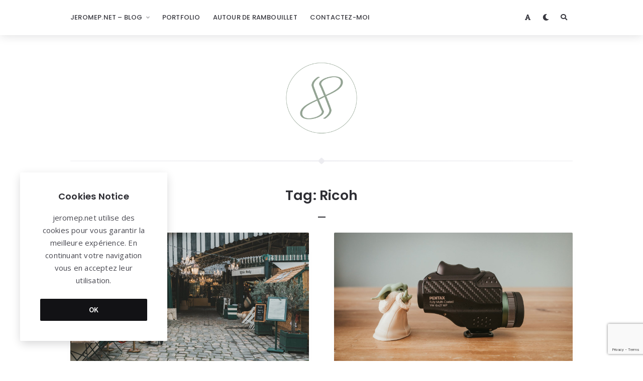

--- FILE ---
content_type: text/html; charset=utf-8
request_url: https://www.google.com/recaptcha/api2/anchor?ar=1&k=6Lcv2nIjAAAAAPmTTOUgaslR40Q1Xka3Kw6o3jzC&co=aHR0cHM6Ly9ibG9nLmplcm9tZXAubmV0OjQ0Mw..&hl=en&v=PoyoqOPhxBO7pBk68S4YbpHZ&size=invisible&anchor-ms=20000&execute-ms=30000&cb=oqcl3nam2drr
body_size: 48722
content:
<!DOCTYPE HTML><html dir="ltr" lang="en"><head><meta http-equiv="Content-Type" content="text/html; charset=UTF-8">
<meta http-equiv="X-UA-Compatible" content="IE=edge">
<title>reCAPTCHA</title>
<style type="text/css">
/* cyrillic-ext */
@font-face {
  font-family: 'Roboto';
  font-style: normal;
  font-weight: 400;
  font-stretch: 100%;
  src: url(//fonts.gstatic.com/s/roboto/v48/KFO7CnqEu92Fr1ME7kSn66aGLdTylUAMa3GUBHMdazTgWw.woff2) format('woff2');
  unicode-range: U+0460-052F, U+1C80-1C8A, U+20B4, U+2DE0-2DFF, U+A640-A69F, U+FE2E-FE2F;
}
/* cyrillic */
@font-face {
  font-family: 'Roboto';
  font-style: normal;
  font-weight: 400;
  font-stretch: 100%;
  src: url(//fonts.gstatic.com/s/roboto/v48/KFO7CnqEu92Fr1ME7kSn66aGLdTylUAMa3iUBHMdazTgWw.woff2) format('woff2');
  unicode-range: U+0301, U+0400-045F, U+0490-0491, U+04B0-04B1, U+2116;
}
/* greek-ext */
@font-face {
  font-family: 'Roboto';
  font-style: normal;
  font-weight: 400;
  font-stretch: 100%;
  src: url(//fonts.gstatic.com/s/roboto/v48/KFO7CnqEu92Fr1ME7kSn66aGLdTylUAMa3CUBHMdazTgWw.woff2) format('woff2');
  unicode-range: U+1F00-1FFF;
}
/* greek */
@font-face {
  font-family: 'Roboto';
  font-style: normal;
  font-weight: 400;
  font-stretch: 100%;
  src: url(//fonts.gstatic.com/s/roboto/v48/KFO7CnqEu92Fr1ME7kSn66aGLdTylUAMa3-UBHMdazTgWw.woff2) format('woff2');
  unicode-range: U+0370-0377, U+037A-037F, U+0384-038A, U+038C, U+038E-03A1, U+03A3-03FF;
}
/* math */
@font-face {
  font-family: 'Roboto';
  font-style: normal;
  font-weight: 400;
  font-stretch: 100%;
  src: url(//fonts.gstatic.com/s/roboto/v48/KFO7CnqEu92Fr1ME7kSn66aGLdTylUAMawCUBHMdazTgWw.woff2) format('woff2');
  unicode-range: U+0302-0303, U+0305, U+0307-0308, U+0310, U+0312, U+0315, U+031A, U+0326-0327, U+032C, U+032F-0330, U+0332-0333, U+0338, U+033A, U+0346, U+034D, U+0391-03A1, U+03A3-03A9, U+03B1-03C9, U+03D1, U+03D5-03D6, U+03F0-03F1, U+03F4-03F5, U+2016-2017, U+2034-2038, U+203C, U+2040, U+2043, U+2047, U+2050, U+2057, U+205F, U+2070-2071, U+2074-208E, U+2090-209C, U+20D0-20DC, U+20E1, U+20E5-20EF, U+2100-2112, U+2114-2115, U+2117-2121, U+2123-214F, U+2190, U+2192, U+2194-21AE, U+21B0-21E5, U+21F1-21F2, U+21F4-2211, U+2213-2214, U+2216-22FF, U+2308-230B, U+2310, U+2319, U+231C-2321, U+2336-237A, U+237C, U+2395, U+239B-23B7, U+23D0, U+23DC-23E1, U+2474-2475, U+25AF, U+25B3, U+25B7, U+25BD, U+25C1, U+25CA, U+25CC, U+25FB, U+266D-266F, U+27C0-27FF, U+2900-2AFF, U+2B0E-2B11, U+2B30-2B4C, U+2BFE, U+3030, U+FF5B, U+FF5D, U+1D400-1D7FF, U+1EE00-1EEFF;
}
/* symbols */
@font-face {
  font-family: 'Roboto';
  font-style: normal;
  font-weight: 400;
  font-stretch: 100%;
  src: url(//fonts.gstatic.com/s/roboto/v48/KFO7CnqEu92Fr1ME7kSn66aGLdTylUAMaxKUBHMdazTgWw.woff2) format('woff2');
  unicode-range: U+0001-000C, U+000E-001F, U+007F-009F, U+20DD-20E0, U+20E2-20E4, U+2150-218F, U+2190, U+2192, U+2194-2199, U+21AF, U+21E6-21F0, U+21F3, U+2218-2219, U+2299, U+22C4-22C6, U+2300-243F, U+2440-244A, U+2460-24FF, U+25A0-27BF, U+2800-28FF, U+2921-2922, U+2981, U+29BF, U+29EB, U+2B00-2BFF, U+4DC0-4DFF, U+FFF9-FFFB, U+10140-1018E, U+10190-1019C, U+101A0, U+101D0-101FD, U+102E0-102FB, U+10E60-10E7E, U+1D2C0-1D2D3, U+1D2E0-1D37F, U+1F000-1F0FF, U+1F100-1F1AD, U+1F1E6-1F1FF, U+1F30D-1F30F, U+1F315, U+1F31C, U+1F31E, U+1F320-1F32C, U+1F336, U+1F378, U+1F37D, U+1F382, U+1F393-1F39F, U+1F3A7-1F3A8, U+1F3AC-1F3AF, U+1F3C2, U+1F3C4-1F3C6, U+1F3CA-1F3CE, U+1F3D4-1F3E0, U+1F3ED, U+1F3F1-1F3F3, U+1F3F5-1F3F7, U+1F408, U+1F415, U+1F41F, U+1F426, U+1F43F, U+1F441-1F442, U+1F444, U+1F446-1F449, U+1F44C-1F44E, U+1F453, U+1F46A, U+1F47D, U+1F4A3, U+1F4B0, U+1F4B3, U+1F4B9, U+1F4BB, U+1F4BF, U+1F4C8-1F4CB, U+1F4D6, U+1F4DA, U+1F4DF, U+1F4E3-1F4E6, U+1F4EA-1F4ED, U+1F4F7, U+1F4F9-1F4FB, U+1F4FD-1F4FE, U+1F503, U+1F507-1F50B, U+1F50D, U+1F512-1F513, U+1F53E-1F54A, U+1F54F-1F5FA, U+1F610, U+1F650-1F67F, U+1F687, U+1F68D, U+1F691, U+1F694, U+1F698, U+1F6AD, U+1F6B2, U+1F6B9-1F6BA, U+1F6BC, U+1F6C6-1F6CF, U+1F6D3-1F6D7, U+1F6E0-1F6EA, U+1F6F0-1F6F3, U+1F6F7-1F6FC, U+1F700-1F7FF, U+1F800-1F80B, U+1F810-1F847, U+1F850-1F859, U+1F860-1F887, U+1F890-1F8AD, U+1F8B0-1F8BB, U+1F8C0-1F8C1, U+1F900-1F90B, U+1F93B, U+1F946, U+1F984, U+1F996, U+1F9E9, U+1FA00-1FA6F, U+1FA70-1FA7C, U+1FA80-1FA89, U+1FA8F-1FAC6, U+1FACE-1FADC, U+1FADF-1FAE9, U+1FAF0-1FAF8, U+1FB00-1FBFF;
}
/* vietnamese */
@font-face {
  font-family: 'Roboto';
  font-style: normal;
  font-weight: 400;
  font-stretch: 100%;
  src: url(//fonts.gstatic.com/s/roboto/v48/KFO7CnqEu92Fr1ME7kSn66aGLdTylUAMa3OUBHMdazTgWw.woff2) format('woff2');
  unicode-range: U+0102-0103, U+0110-0111, U+0128-0129, U+0168-0169, U+01A0-01A1, U+01AF-01B0, U+0300-0301, U+0303-0304, U+0308-0309, U+0323, U+0329, U+1EA0-1EF9, U+20AB;
}
/* latin-ext */
@font-face {
  font-family: 'Roboto';
  font-style: normal;
  font-weight: 400;
  font-stretch: 100%;
  src: url(//fonts.gstatic.com/s/roboto/v48/KFO7CnqEu92Fr1ME7kSn66aGLdTylUAMa3KUBHMdazTgWw.woff2) format('woff2');
  unicode-range: U+0100-02BA, U+02BD-02C5, U+02C7-02CC, U+02CE-02D7, U+02DD-02FF, U+0304, U+0308, U+0329, U+1D00-1DBF, U+1E00-1E9F, U+1EF2-1EFF, U+2020, U+20A0-20AB, U+20AD-20C0, U+2113, U+2C60-2C7F, U+A720-A7FF;
}
/* latin */
@font-face {
  font-family: 'Roboto';
  font-style: normal;
  font-weight: 400;
  font-stretch: 100%;
  src: url(//fonts.gstatic.com/s/roboto/v48/KFO7CnqEu92Fr1ME7kSn66aGLdTylUAMa3yUBHMdazQ.woff2) format('woff2');
  unicode-range: U+0000-00FF, U+0131, U+0152-0153, U+02BB-02BC, U+02C6, U+02DA, U+02DC, U+0304, U+0308, U+0329, U+2000-206F, U+20AC, U+2122, U+2191, U+2193, U+2212, U+2215, U+FEFF, U+FFFD;
}
/* cyrillic-ext */
@font-face {
  font-family: 'Roboto';
  font-style: normal;
  font-weight: 500;
  font-stretch: 100%;
  src: url(//fonts.gstatic.com/s/roboto/v48/KFO7CnqEu92Fr1ME7kSn66aGLdTylUAMa3GUBHMdazTgWw.woff2) format('woff2');
  unicode-range: U+0460-052F, U+1C80-1C8A, U+20B4, U+2DE0-2DFF, U+A640-A69F, U+FE2E-FE2F;
}
/* cyrillic */
@font-face {
  font-family: 'Roboto';
  font-style: normal;
  font-weight: 500;
  font-stretch: 100%;
  src: url(//fonts.gstatic.com/s/roboto/v48/KFO7CnqEu92Fr1ME7kSn66aGLdTylUAMa3iUBHMdazTgWw.woff2) format('woff2');
  unicode-range: U+0301, U+0400-045F, U+0490-0491, U+04B0-04B1, U+2116;
}
/* greek-ext */
@font-face {
  font-family: 'Roboto';
  font-style: normal;
  font-weight: 500;
  font-stretch: 100%;
  src: url(//fonts.gstatic.com/s/roboto/v48/KFO7CnqEu92Fr1ME7kSn66aGLdTylUAMa3CUBHMdazTgWw.woff2) format('woff2');
  unicode-range: U+1F00-1FFF;
}
/* greek */
@font-face {
  font-family: 'Roboto';
  font-style: normal;
  font-weight: 500;
  font-stretch: 100%;
  src: url(//fonts.gstatic.com/s/roboto/v48/KFO7CnqEu92Fr1ME7kSn66aGLdTylUAMa3-UBHMdazTgWw.woff2) format('woff2');
  unicode-range: U+0370-0377, U+037A-037F, U+0384-038A, U+038C, U+038E-03A1, U+03A3-03FF;
}
/* math */
@font-face {
  font-family: 'Roboto';
  font-style: normal;
  font-weight: 500;
  font-stretch: 100%;
  src: url(//fonts.gstatic.com/s/roboto/v48/KFO7CnqEu92Fr1ME7kSn66aGLdTylUAMawCUBHMdazTgWw.woff2) format('woff2');
  unicode-range: U+0302-0303, U+0305, U+0307-0308, U+0310, U+0312, U+0315, U+031A, U+0326-0327, U+032C, U+032F-0330, U+0332-0333, U+0338, U+033A, U+0346, U+034D, U+0391-03A1, U+03A3-03A9, U+03B1-03C9, U+03D1, U+03D5-03D6, U+03F0-03F1, U+03F4-03F5, U+2016-2017, U+2034-2038, U+203C, U+2040, U+2043, U+2047, U+2050, U+2057, U+205F, U+2070-2071, U+2074-208E, U+2090-209C, U+20D0-20DC, U+20E1, U+20E5-20EF, U+2100-2112, U+2114-2115, U+2117-2121, U+2123-214F, U+2190, U+2192, U+2194-21AE, U+21B0-21E5, U+21F1-21F2, U+21F4-2211, U+2213-2214, U+2216-22FF, U+2308-230B, U+2310, U+2319, U+231C-2321, U+2336-237A, U+237C, U+2395, U+239B-23B7, U+23D0, U+23DC-23E1, U+2474-2475, U+25AF, U+25B3, U+25B7, U+25BD, U+25C1, U+25CA, U+25CC, U+25FB, U+266D-266F, U+27C0-27FF, U+2900-2AFF, U+2B0E-2B11, U+2B30-2B4C, U+2BFE, U+3030, U+FF5B, U+FF5D, U+1D400-1D7FF, U+1EE00-1EEFF;
}
/* symbols */
@font-face {
  font-family: 'Roboto';
  font-style: normal;
  font-weight: 500;
  font-stretch: 100%;
  src: url(//fonts.gstatic.com/s/roboto/v48/KFO7CnqEu92Fr1ME7kSn66aGLdTylUAMaxKUBHMdazTgWw.woff2) format('woff2');
  unicode-range: U+0001-000C, U+000E-001F, U+007F-009F, U+20DD-20E0, U+20E2-20E4, U+2150-218F, U+2190, U+2192, U+2194-2199, U+21AF, U+21E6-21F0, U+21F3, U+2218-2219, U+2299, U+22C4-22C6, U+2300-243F, U+2440-244A, U+2460-24FF, U+25A0-27BF, U+2800-28FF, U+2921-2922, U+2981, U+29BF, U+29EB, U+2B00-2BFF, U+4DC0-4DFF, U+FFF9-FFFB, U+10140-1018E, U+10190-1019C, U+101A0, U+101D0-101FD, U+102E0-102FB, U+10E60-10E7E, U+1D2C0-1D2D3, U+1D2E0-1D37F, U+1F000-1F0FF, U+1F100-1F1AD, U+1F1E6-1F1FF, U+1F30D-1F30F, U+1F315, U+1F31C, U+1F31E, U+1F320-1F32C, U+1F336, U+1F378, U+1F37D, U+1F382, U+1F393-1F39F, U+1F3A7-1F3A8, U+1F3AC-1F3AF, U+1F3C2, U+1F3C4-1F3C6, U+1F3CA-1F3CE, U+1F3D4-1F3E0, U+1F3ED, U+1F3F1-1F3F3, U+1F3F5-1F3F7, U+1F408, U+1F415, U+1F41F, U+1F426, U+1F43F, U+1F441-1F442, U+1F444, U+1F446-1F449, U+1F44C-1F44E, U+1F453, U+1F46A, U+1F47D, U+1F4A3, U+1F4B0, U+1F4B3, U+1F4B9, U+1F4BB, U+1F4BF, U+1F4C8-1F4CB, U+1F4D6, U+1F4DA, U+1F4DF, U+1F4E3-1F4E6, U+1F4EA-1F4ED, U+1F4F7, U+1F4F9-1F4FB, U+1F4FD-1F4FE, U+1F503, U+1F507-1F50B, U+1F50D, U+1F512-1F513, U+1F53E-1F54A, U+1F54F-1F5FA, U+1F610, U+1F650-1F67F, U+1F687, U+1F68D, U+1F691, U+1F694, U+1F698, U+1F6AD, U+1F6B2, U+1F6B9-1F6BA, U+1F6BC, U+1F6C6-1F6CF, U+1F6D3-1F6D7, U+1F6E0-1F6EA, U+1F6F0-1F6F3, U+1F6F7-1F6FC, U+1F700-1F7FF, U+1F800-1F80B, U+1F810-1F847, U+1F850-1F859, U+1F860-1F887, U+1F890-1F8AD, U+1F8B0-1F8BB, U+1F8C0-1F8C1, U+1F900-1F90B, U+1F93B, U+1F946, U+1F984, U+1F996, U+1F9E9, U+1FA00-1FA6F, U+1FA70-1FA7C, U+1FA80-1FA89, U+1FA8F-1FAC6, U+1FACE-1FADC, U+1FADF-1FAE9, U+1FAF0-1FAF8, U+1FB00-1FBFF;
}
/* vietnamese */
@font-face {
  font-family: 'Roboto';
  font-style: normal;
  font-weight: 500;
  font-stretch: 100%;
  src: url(//fonts.gstatic.com/s/roboto/v48/KFO7CnqEu92Fr1ME7kSn66aGLdTylUAMa3OUBHMdazTgWw.woff2) format('woff2');
  unicode-range: U+0102-0103, U+0110-0111, U+0128-0129, U+0168-0169, U+01A0-01A1, U+01AF-01B0, U+0300-0301, U+0303-0304, U+0308-0309, U+0323, U+0329, U+1EA0-1EF9, U+20AB;
}
/* latin-ext */
@font-face {
  font-family: 'Roboto';
  font-style: normal;
  font-weight: 500;
  font-stretch: 100%;
  src: url(//fonts.gstatic.com/s/roboto/v48/KFO7CnqEu92Fr1ME7kSn66aGLdTylUAMa3KUBHMdazTgWw.woff2) format('woff2');
  unicode-range: U+0100-02BA, U+02BD-02C5, U+02C7-02CC, U+02CE-02D7, U+02DD-02FF, U+0304, U+0308, U+0329, U+1D00-1DBF, U+1E00-1E9F, U+1EF2-1EFF, U+2020, U+20A0-20AB, U+20AD-20C0, U+2113, U+2C60-2C7F, U+A720-A7FF;
}
/* latin */
@font-face {
  font-family: 'Roboto';
  font-style: normal;
  font-weight: 500;
  font-stretch: 100%;
  src: url(//fonts.gstatic.com/s/roboto/v48/KFO7CnqEu92Fr1ME7kSn66aGLdTylUAMa3yUBHMdazQ.woff2) format('woff2');
  unicode-range: U+0000-00FF, U+0131, U+0152-0153, U+02BB-02BC, U+02C6, U+02DA, U+02DC, U+0304, U+0308, U+0329, U+2000-206F, U+20AC, U+2122, U+2191, U+2193, U+2212, U+2215, U+FEFF, U+FFFD;
}
/* cyrillic-ext */
@font-face {
  font-family: 'Roboto';
  font-style: normal;
  font-weight: 900;
  font-stretch: 100%;
  src: url(//fonts.gstatic.com/s/roboto/v48/KFO7CnqEu92Fr1ME7kSn66aGLdTylUAMa3GUBHMdazTgWw.woff2) format('woff2');
  unicode-range: U+0460-052F, U+1C80-1C8A, U+20B4, U+2DE0-2DFF, U+A640-A69F, U+FE2E-FE2F;
}
/* cyrillic */
@font-face {
  font-family: 'Roboto';
  font-style: normal;
  font-weight: 900;
  font-stretch: 100%;
  src: url(//fonts.gstatic.com/s/roboto/v48/KFO7CnqEu92Fr1ME7kSn66aGLdTylUAMa3iUBHMdazTgWw.woff2) format('woff2');
  unicode-range: U+0301, U+0400-045F, U+0490-0491, U+04B0-04B1, U+2116;
}
/* greek-ext */
@font-face {
  font-family: 'Roboto';
  font-style: normal;
  font-weight: 900;
  font-stretch: 100%;
  src: url(//fonts.gstatic.com/s/roboto/v48/KFO7CnqEu92Fr1ME7kSn66aGLdTylUAMa3CUBHMdazTgWw.woff2) format('woff2');
  unicode-range: U+1F00-1FFF;
}
/* greek */
@font-face {
  font-family: 'Roboto';
  font-style: normal;
  font-weight: 900;
  font-stretch: 100%;
  src: url(//fonts.gstatic.com/s/roboto/v48/KFO7CnqEu92Fr1ME7kSn66aGLdTylUAMa3-UBHMdazTgWw.woff2) format('woff2');
  unicode-range: U+0370-0377, U+037A-037F, U+0384-038A, U+038C, U+038E-03A1, U+03A3-03FF;
}
/* math */
@font-face {
  font-family: 'Roboto';
  font-style: normal;
  font-weight: 900;
  font-stretch: 100%;
  src: url(//fonts.gstatic.com/s/roboto/v48/KFO7CnqEu92Fr1ME7kSn66aGLdTylUAMawCUBHMdazTgWw.woff2) format('woff2');
  unicode-range: U+0302-0303, U+0305, U+0307-0308, U+0310, U+0312, U+0315, U+031A, U+0326-0327, U+032C, U+032F-0330, U+0332-0333, U+0338, U+033A, U+0346, U+034D, U+0391-03A1, U+03A3-03A9, U+03B1-03C9, U+03D1, U+03D5-03D6, U+03F0-03F1, U+03F4-03F5, U+2016-2017, U+2034-2038, U+203C, U+2040, U+2043, U+2047, U+2050, U+2057, U+205F, U+2070-2071, U+2074-208E, U+2090-209C, U+20D0-20DC, U+20E1, U+20E5-20EF, U+2100-2112, U+2114-2115, U+2117-2121, U+2123-214F, U+2190, U+2192, U+2194-21AE, U+21B0-21E5, U+21F1-21F2, U+21F4-2211, U+2213-2214, U+2216-22FF, U+2308-230B, U+2310, U+2319, U+231C-2321, U+2336-237A, U+237C, U+2395, U+239B-23B7, U+23D0, U+23DC-23E1, U+2474-2475, U+25AF, U+25B3, U+25B7, U+25BD, U+25C1, U+25CA, U+25CC, U+25FB, U+266D-266F, U+27C0-27FF, U+2900-2AFF, U+2B0E-2B11, U+2B30-2B4C, U+2BFE, U+3030, U+FF5B, U+FF5D, U+1D400-1D7FF, U+1EE00-1EEFF;
}
/* symbols */
@font-face {
  font-family: 'Roboto';
  font-style: normal;
  font-weight: 900;
  font-stretch: 100%;
  src: url(//fonts.gstatic.com/s/roboto/v48/KFO7CnqEu92Fr1ME7kSn66aGLdTylUAMaxKUBHMdazTgWw.woff2) format('woff2');
  unicode-range: U+0001-000C, U+000E-001F, U+007F-009F, U+20DD-20E0, U+20E2-20E4, U+2150-218F, U+2190, U+2192, U+2194-2199, U+21AF, U+21E6-21F0, U+21F3, U+2218-2219, U+2299, U+22C4-22C6, U+2300-243F, U+2440-244A, U+2460-24FF, U+25A0-27BF, U+2800-28FF, U+2921-2922, U+2981, U+29BF, U+29EB, U+2B00-2BFF, U+4DC0-4DFF, U+FFF9-FFFB, U+10140-1018E, U+10190-1019C, U+101A0, U+101D0-101FD, U+102E0-102FB, U+10E60-10E7E, U+1D2C0-1D2D3, U+1D2E0-1D37F, U+1F000-1F0FF, U+1F100-1F1AD, U+1F1E6-1F1FF, U+1F30D-1F30F, U+1F315, U+1F31C, U+1F31E, U+1F320-1F32C, U+1F336, U+1F378, U+1F37D, U+1F382, U+1F393-1F39F, U+1F3A7-1F3A8, U+1F3AC-1F3AF, U+1F3C2, U+1F3C4-1F3C6, U+1F3CA-1F3CE, U+1F3D4-1F3E0, U+1F3ED, U+1F3F1-1F3F3, U+1F3F5-1F3F7, U+1F408, U+1F415, U+1F41F, U+1F426, U+1F43F, U+1F441-1F442, U+1F444, U+1F446-1F449, U+1F44C-1F44E, U+1F453, U+1F46A, U+1F47D, U+1F4A3, U+1F4B0, U+1F4B3, U+1F4B9, U+1F4BB, U+1F4BF, U+1F4C8-1F4CB, U+1F4D6, U+1F4DA, U+1F4DF, U+1F4E3-1F4E6, U+1F4EA-1F4ED, U+1F4F7, U+1F4F9-1F4FB, U+1F4FD-1F4FE, U+1F503, U+1F507-1F50B, U+1F50D, U+1F512-1F513, U+1F53E-1F54A, U+1F54F-1F5FA, U+1F610, U+1F650-1F67F, U+1F687, U+1F68D, U+1F691, U+1F694, U+1F698, U+1F6AD, U+1F6B2, U+1F6B9-1F6BA, U+1F6BC, U+1F6C6-1F6CF, U+1F6D3-1F6D7, U+1F6E0-1F6EA, U+1F6F0-1F6F3, U+1F6F7-1F6FC, U+1F700-1F7FF, U+1F800-1F80B, U+1F810-1F847, U+1F850-1F859, U+1F860-1F887, U+1F890-1F8AD, U+1F8B0-1F8BB, U+1F8C0-1F8C1, U+1F900-1F90B, U+1F93B, U+1F946, U+1F984, U+1F996, U+1F9E9, U+1FA00-1FA6F, U+1FA70-1FA7C, U+1FA80-1FA89, U+1FA8F-1FAC6, U+1FACE-1FADC, U+1FADF-1FAE9, U+1FAF0-1FAF8, U+1FB00-1FBFF;
}
/* vietnamese */
@font-face {
  font-family: 'Roboto';
  font-style: normal;
  font-weight: 900;
  font-stretch: 100%;
  src: url(//fonts.gstatic.com/s/roboto/v48/KFO7CnqEu92Fr1ME7kSn66aGLdTylUAMa3OUBHMdazTgWw.woff2) format('woff2');
  unicode-range: U+0102-0103, U+0110-0111, U+0128-0129, U+0168-0169, U+01A0-01A1, U+01AF-01B0, U+0300-0301, U+0303-0304, U+0308-0309, U+0323, U+0329, U+1EA0-1EF9, U+20AB;
}
/* latin-ext */
@font-face {
  font-family: 'Roboto';
  font-style: normal;
  font-weight: 900;
  font-stretch: 100%;
  src: url(//fonts.gstatic.com/s/roboto/v48/KFO7CnqEu92Fr1ME7kSn66aGLdTylUAMa3KUBHMdazTgWw.woff2) format('woff2');
  unicode-range: U+0100-02BA, U+02BD-02C5, U+02C7-02CC, U+02CE-02D7, U+02DD-02FF, U+0304, U+0308, U+0329, U+1D00-1DBF, U+1E00-1E9F, U+1EF2-1EFF, U+2020, U+20A0-20AB, U+20AD-20C0, U+2113, U+2C60-2C7F, U+A720-A7FF;
}
/* latin */
@font-face {
  font-family: 'Roboto';
  font-style: normal;
  font-weight: 900;
  font-stretch: 100%;
  src: url(//fonts.gstatic.com/s/roboto/v48/KFO7CnqEu92Fr1ME7kSn66aGLdTylUAMa3yUBHMdazQ.woff2) format('woff2');
  unicode-range: U+0000-00FF, U+0131, U+0152-0153, U+02BB-02BC, U+02C6, U+02DA, U+02DC, U+0304, U+0308, U+0329, U+2000-206F, U+20AC, U+2122, U+2191, U+2193, U+2212, U+2215, U+FEFF, U+FFFD;
}

</style>
<link rel="stylesheet" type="text/css" href="https://www.gstatic.com/recaptcha/releases/PoyoqOPhxBO7pBk68S4YbpHZ/styles__ltr.css">
<script nonce="gM7aXv2YSOTMUd4umsVmmQ" type="text/javascript">window['__recaptcha_api'] = 'https://www.google.com/recaptcha/api2/';</script>
<script type="text/javascript" src="https://www.gstatic.com/recaptcha/releases/PoyoqOPhxBO7pBk68S4YbpHZ/recaptcha__en.js" nonce="gM7aXv2YSOTMUd4umsVmmQ">
      
    </script></head>
<body><div id="rc-anchor-alert" class="rc-anchor-alert"></div>
<input type="hidden" id="recaptcha-token" value="[base64]">
<script type="text/javascript" nonce="gM7aXv2YSOTMUd4umsVmmQ">
      recaptcha.anchor.Main.init("[\x22ainput\x22,[\x22bgdata\x22,\x22\x22,\[base64]/[base64]/MjU1Ong/[base64]/[base64]/[base64]/[base64]/[base64]/[base64]/[base64]/[base64]/[base64]/[base64]/[base64]/[base64]/[base64]/[base64]/[base64]\\u003d\x22,\[base64]\\u003d\x22,\x22NcKUUcK4JcKfwopJworCgjgFwqBPw47DlC1UwrzCvlUdwrrDonJAFsOfwoxqw6HDnm7CnF8fwovCicO/[base64]/wr/CqUNHDMOaH8KnfEPCp0wcHF/Dnk3Dr8ObwrEDZMKIYMK9w49bM8KcL8OHw5vCrXfCssOjw7QlQsO7VTkPHsO1w6nCmcOLw4rCk2dGw7prwqvCkXgOOhhhw4fCrwjDhl8xeiQKEAdjw7bDmyJjASxuaMKow5wiw7zChcOkecO+wrF5EMKtHsK/[base64]/CgmXClU8zwofClMKdMwpJw7/Dsy3CsMOZB8KPw5QnwqsDw5gmQcOhE8Kfw4TDrMKcMD5pw5jDiMKZw6YcRsOew7vCnwjClsOGw6oZw5zDuMKewonCkcK8w4PDvcKfw5dZw6/Dm8O/YFUsUcK2wp/DoMOyw5k0KCU9wodSXE3Chi7DusOYw6XCh8KzW8KAdhPDlE4twoorw5tOwpvCgxzDuMOhbwHDjVzDrsKGwrHDuhbDslXCtsO4wp1uKADCu1cswrhPw4tkw5V8OsONASNuw6HCjMKtw6PCrSzCgyzCoGnCg0rCpRRYY8OWDVVcOcKMwq/DtTM1w4rCjhbDpcKBKMKlIX/DrcKow6zCsw/DlxYCw5LCiw0Dd1dDwqx8DMO9O8KDw7bCkkLCk3TCu8K3RsKiGyR6UBI4w6HDvcKVw5zCmV1OeDXCjDMON8OqSzd0eTPDp2rDpQskwpMUw5EHd8K1wpVFw6gywp9ITMOJa389IAfClUPCrAsuBQUJawPDk8KCw6EDwp/DosOmw61cwpHCr8KZKAlTwpnCuU7CuGpAbMO/RMKlwqLCmcKAw7HCuMOWaFLDu8Ojem3DiBdkSVBxwpF3woISw7jChsK5wpjCh8KjwqAtYwrDlGkHw5/CmMOhVT5Rw59Vw5l2w5DCr8Kiw7TDmMOhZRFnwos6wqBSQiHDo8KXw54dwpBQwq9PQDTDlcKZLQQNDh/CmMK8P8K8w7XDhMOdW8KQw7QLAMOxwrwYwrXChMKNVjlFwrl0w6FQwoc4w53DpMKQDMKwwqV9eAbDoHYvw74+fTEvwp8DwqLDosONwqnDj8K8w6c/wqNaVmbDkMK6wr/DgDPCscOVVMKgw53ChcK3VcKfP8OrUQ/[base64]/YhPDk8KTPi7DlMOYXMOvw4TCpRTDvMKlUDoDP8OKahc1YcOqHDvDsAEvDsKXw7jCncKOGFfDgGTDuMO0wqDCjcKFbsKEw7DCiDnCrcKNw61uwrc6MyXDpAk3wpZXwrd8DG5+wp7CkcKDKsOof3zDoWIpwq7DhsOHw7HDgk1qw7jDv8K7cMKoUC9bRznDr1UdS8KWwo/Dh148Z05WSyPCvm7DjjIkwoY8K3XCkjbDgWxzB8OOw5TCt1TDssObb3pkw6VPQE1vw47DrsOKw50IwqYBw5Bhwq7DnwQ7TnzCtBM/U8KbMcKtwp/[base64]/CmCQtCMKMwqXDt0YSwpUBaGrCrjRrw6HDj8KPXQ7CucKNbMOaw4bDlTcSL8OowoTCoCZmFcOXw6Iow6Fiw4/[base64]/[base64]/Ci8Kxwp5lAG5uwrfDoijCp8K7BEdwwpzDh8KswqIpbFFSw4XCmkHCk8Kcw443bsKNH8KbwpDDlFzDisOtwr9/wrw5OsOQw4gkTsKWw53CrsK6woPDq0/DlcKHwqZJwq1Qw55Ke8OBw6N6wpjCvCdSD2vDlcOYwoICYAoew5XCvjfCmsKhwocPw7/DqzPDowFlaXLDl0jCoE8oMnDDtyfClcObwqTCk8KJw75OesK5QMK+w4rCjj/DjnfClwjDhxnDqlnCiMOyw7lrw5Zsw6RpYyfCkcOKwrDDucKmwrvCuVrDm8K7w5dpOwAYwrMLw65EQSPCtsO4w7h3w4tCKk3Ct8KmYcK5Nkckwq1ODk3CmMKmworDg8OCYl/DggLCusOQecKELcKBw7/[base64]/CsgXCnMKzwoZIBcKec0BOwrnDhMO9GcK1MQROVsOGwo9dIMOlJ8OWw6kAdDQObcKmGsK5wr8gD8OVV8K0w4N4woXCgyfCqcOfwo/Ch1TDusKyB1vCusOhFMKIO8Kkw5zDu0AvIcK7wobChsKYBcOgw7w4w43Crk1/w7cXcMOgw5DCksO8HsOOSnnChmISbCdYZA/[base64]/CvDt3TlhGwrfCp8O2EsKiw7gcw7/CrkPCisOmQVzCucOOw5PDgU4NwotYwqHCmTDDrMKUwrVaw78gGSjDtgXCrcKBw7UGw5LCqcKHwoPChcOYEAZmw4XDgEM1eVnCucKuAsOdJ8KuwqIJf8K7PMKLwrIEL1h8HxgjwqXDjHjCnVQfA8OjSn/Di8KuDk/[base64]/Djj9dw47DvsKyw5/Dr2hpw4/[base64]/DrXnDgsKcwpc1XjIlXFwBwqZYw6Amw4gNw54CK20uAG/Cmy88woZ/wqtiw6fCs8O/[base64]/[base64]/ClERQw63Cl8Kxw5VnETIIEsOfCnnCl8OgwobDkydMYcOMEzvDjEIYw5HClsKsMjzCunQGw4TCjl/[base64]/CpsKrD0EVfcOdw7PDtC/CimXCtkPDqsK+EhJER3oAQBB1w7ISw6VSwqbCgMK6wopnw4bDtVHChWbCrxc2BMOoHR5RHcK3E8K3wr7Dp8KYbBdbw7jDosKewrNFw6/[base64]/FsOdB8KxSRbCqMKbXMKyJV9gwqNZw5jDu1PDiMKGw61AwqYocnNpw7jDicOJw7zDnMOVwrnDlMKfw6ARw5sWAcKsE8ODw53Ct8OkwqbDssOSw5Qvw67DkHNYOW8tWMOFw7o3wpPCqXPDoVvDrsOswojDoxjCjsKawpNsw6/[base64]/CkhtIw4zCisKQw6wTO8OuN8O1D8Kbfz90GcOrwpzDkncAPcOQXkM0WyLCkkrDt8K3Ol5Bw4zCu3JVwoZGBXfCoRtrwovDkwPCsVcmRX5Tw67Cm2RgXMOawr4TwpjDjRUHw63CqSVcRMOtVcK2GcOQU8KASx/CtnJZw5PCiWfDsRFRGMOMw78Xw4/DhsOrHcKPJ3TDncK3M8KhCcO5w6LDoMKxaRhhRcKqw73DolvDjl4LwpwuF8KFwoPCpMKzKw0dfMOqw6bDqVYvXMKvw4fCnlbDqcOCw7ZaYXVpwpbDv1fCisOtw5Qnw5vDu8KdwpvDpBxGc0bChsKVDsKmwrbCqsK9wosew4jDr8KeCnDDucK1JEPCgsKTfHLCjQ/CnMKFXQzCvGTDocK0wphTB8OFeMOfB8K2CzTDrMO0esK9AsORRsOkwqrCj8KgAxNIw6vClMKAJ2DCpsOaOcKOJ8O5wpw5woJHX8Kkw4PDt8OAccO1EwHCtWvCnsORwpkmwo8Nw5dYw43ClHjDrU3CrQLCryrDpMKNCMOywq/CtMKxw7/[base64]/DocOOf1BsMC1HwrLDtsKJKlTChW5YCMO4CMO2w73CtMORF8OrRcKrwqbDnsObwqfDu8KWIDhzw7hLwqgxHcO6I8O4QsOmw4gfNMKZRWPDvFHDucOmwo1XWEbCr2PDrcKYJMOsbcOWKMOsw45bC8KNbjc5RXTDsWXDksOewrN/[base64]/Ck8O/w7LCmmHDkMOpa8KAw6DDqsOGWcOgw7XCtmjDiMOqD1jDoWchdMO7wrrCoMKgKkxNw6VOwpkjGHl+QcOPwp7DgcK4wrLCsWXCkMObw5BXAB3CisKMScOewqvCnyBLwoDCisOBwoU2WsO6woRUecKKNTrCh8OpIxzDsnPClTTDmQ/[base64]/Cui/DtsKLwp/[base64]/[base64]/CucKNEXUYw4lbwr91WMK5SMOiwp8zwq7Cm8OAw6AuwohLwok1Nz7Di1rCu8KvCkBsw7LCgBDCjMOZwrgAMcODw6TCr3s3UMOEJn/ChMO0f8Ozw4YPw5dww59yw48YFcOGRD05wpJtw5/ClsObT20yw7vDo25HGMOiw4LDjMOzwq0dX33DmcKIa8O1QGDDlDfCiBrDs8KDTjzDolnDsRDDusKjw5fCswcqH2w9XS4ZVMKxYcKsw7TCv37DhmUIw4TCm0MCJ0TDuSPDlMO4w6zCpzUWWsObw60Uw6dNw7/[base64]/Cmx7CgcOwwozCosKvccOxw7huAWFdW2fCtgPCijd1wpDDlMO2SF8dPMODw5bDpWXCv3NfwpTDiTBOeMKcXkzChyrDjcOBcMOYDQ/Dr8OZc8KTE8Kvw7PDqgATWgrDlWBqwqtjwqPCsMKCTMKXSsKVbsOtw5rDr8Ozwqx8w7Mnw7nDilTCsylKXUlbwpk0w5nCqk5/UCZtTTlow7YQc0tDL8O0wozCgibDjgUJJMOsw69Sw6IgwqrDjMOQwpcyCmbDocK1EGbCvkEPwqV8woXCqcKdV8Kww4BMwqLCnGRMDsO8w5rCuWbDjwPDhcKhw5tLw6t9K01bw73Dp8Klw7bCjR1ww5/[base64]/ChRsRwqbDm8OSF8KUD2Yiw7vDqClhQiYBwq0KwoQuNMO+L8KkBzDCicKyI2bCkMO1XVXDl8OFST8RQWoKfMKEw4cVVUctwrl2IV3CqRIkcS9WY24IWjbDsMKHwqDCusOuVMOdDmvDvBnDkcK5RcK3wp3CuTsGIk8hw5/DlMKfXEnDscOowp5ETcKZwqQXwqzDtDvCj8OjPSNwOCoCB8KkH2MEw6nDkBfDrFzDn1jChMKOwpjDjm5lDjYTwrjCkUQuwqwiw7EkAsKlQyzDk8OGfMKfw6gJZ8O/w5nDncKgdBjDicKewpFAwqHCgcOgTFssB8K9w5bDv8KfwpRlDFt2STFlwpfDq8K3w73DnsOAZ8OWAMKZwoHDrcODC1oew6g4wqVMTAxmw7PCmGHCvhlTacKgw6FCOnB1wr7CrsOCJW/DsVsnfD1mVcK8fsOSwrbDicOvw6wjCcOWwrPDtcOKwq0ROkQrGcKMw4poQcK/BArCimDDokU3WsOzw5jDpn5Id3skwq3DmVsowpjDnlEdN3UOKMO7BCxXw4TDtmfCtsKsaMKVw7DCkGJqwoR/eyd2QH/[base64]/w7k0EQYDPcK6KC0lE1AzwqLDlRrDsBsbcBIaw6TChyR3w5nCkCZIw5TCgyHCqMKXfMK2X2xPwqTCvMKWwpbDtcONw7PDi8OXwpzDn8KhwpvDvmXDiWEkwpBrwrLDoEvDucKUIXgtUz1vw6BLEkt/woEZI8OsHkV2VTDCrcKdw7/[base64]/[base64]/G8O4JkTDqcKzw6pgw6fCncOMIMOOwrfCqlQDwpHCtsOwwqNJFRJnwqjDj8K5ZSx5WkzDsMKTwo/DqzhEN8KZwp3DjMOKwpLCqcKvHwjCrGbDmsKZPMO2w6YmX1g7dRPDnxl3wqHCi1xGXsOVwoLCmcO8WB4fwo8Kwp/CpB3Dh3RDwr8sRMOgDAx/w5LDumDCjjtgJn3CgTg/TMKgHMOzwpnCn2McwqBpZcO6wrHDhcKbP8Oqw7jDgMKvwqwYw7cGFMKhwq3DpMOfOwt+OMOkSMOkYMO1wp5oBkRhwphhw44MUHsZMS/CqRhFOcOeWUcGYXMiw5NcI8KJw6vCt8O7Bz8mw6hPFcKDG8Ovwr8/SFjCnm4XJcK0YBDDssOSFcOGwp1VPsKaw5DDhSUuw6oFw6d5UMKlFTXCqcO9M8KYwrnDt8OuwqYHSX7Chg3DsTIJwp8Mw7zCu8KHWFnDscOHDUzDgsO3dMKkHQ3CqR1/w40Sw63CgDI2TMOQCRktw4UYZMKbwrDClkPClx7DvAvCrMO3wrrDs8K3YMOdTWEDw7tNYhBcTcOne3jCocKaLcKIw44ERCTDkiR5Ql/DkcOTw5gLYsKoZh5/w5Qswpgswq9ew73Cl3DCgsKvO041Z8OBccO1VcKHNEhEw7/DuhtSwowcShLDjMO8wrs9BkN1w5V7wovDiMKrfMOXKDEcRVHCpcOARcOXZMOuSlcgRlXDp8KjEsO2w5LDvjzDpFxeYW3Dthc7WF89w6TDqD/DkT/DrUDChcOnwo7Dr8OkBMOdKMO8wpVyYHBCT8OGw5PCpMKHeMOzNA1hJsONwqt+w7LDtkJ9woDDt8OLwqUgwq92w4bCsTDDsUHDuV7CtcK4RcKVTRdOwpTCgyXDmT8ReUnCqhnCrcO8woDDrcKDQmR7wr/Dh8KtaU7ClMOiw7xkw5BXJ8KkH8OOYcKKw5RXXcOQw6pvw7nDoGVXEBgyCcO9w6NlLcKQZxQsE3A9VsKjQcOAwq44w5sJw5BMecOFa8KFJcOCfXnCihUdw5Zqw53CnsK6aTJafcO/wq8wLWbDqH7CvR/DtCVlJy7Cq3hsfsKUEsKAQ37Co8K/wrPCvEbDmsOsw7x8czRLwr8mw5XDvFxLw4PCgkE2fjvDn8KgLCNfw5pwwpEDw6TCgyRGwqjCiMKHJjUbBC1Lw4UdwovDnQ49b8OUdyAPw43CrcOVQcOzEmDCo8O3AcKKwr/[base64]/Cq1/ClsOyw5kmHxjDocO6RChNIcKEw4c7w5ptJVpdwoY9w6FNQhLDigk5EsKDD8OTccOZwp0/w75TwpvDnkh2T0/Dl3wfwqpVITxfEsKew63DigcfZlvCiXLCpcOAH8OIw73DlsOWZxISHQp6cB/DikTCv3HDgQlbw79aw4lUwpd/[base64]/[base64]/[base64]/M1jDmMOVw7fDvmnCk8Owe8K/wqbCikzCinXDucOUw7nDizlkGcKuCyXCgz/[base64]/Dk1B4w7pIUsK9wq4ZdmExwpktb8O9w6R7H8KLwqfDn8Kaw6c5wo0ZwqlaQUw0N8KKwqsZO8KqwprDpMKjw5BbfcK6IUpTwq0mQ8K5w5fDnS41w43Dn2EDwqQLwrPDr8OKwqXCrsKvw7TDq1ZpwoDCrBcDEQrCo8KCw5g4LGN1MGnCkwfCjEpnwq5YwqLDljkJwprCri/DmkfCiMKaQAfDp3rDqUw+ajnCh8KCaUZsw5HDpHjDqTXDog5EwoTDpcOKwpnCgxBpw7hwfcKMAsKww5fDmcOpDMO7QcOyw5DDssKFCMK5KcKONcKxw5jCrMKLwp4Xwo3DsXwmw55sw6NHw6Aow43DhjjDlELDl8Oww6/[base64]/[base64]/CssKGHHTDhThuwppZworCrsOXYl3DtsKCw4R1wqLCkWvDjg7CgMKjFgI9ScKhf8K+wrXDhMKcXMO3cg9oGXorwqzCsDPCpsOkwq7ClcOaecK4FSTDjwA9wprCg8OHwo/DosKDH3DCsmMuwozCg8KBw75QVGDCmwQhw6JiwpvDnydrDcO1Tg/DlcKQwol5aSF1a8KPwrpVw5XDjcO7wpo3woPDpXUqw4xYBcOtRsOcwq5Kw47Ds8Khwp/[base64]/DrRpncsOMB8KaCTbDocOhwrLDkxV0wqzDi8K3McObFcOdY3EHw7bDnMK4CcOkw681wq1gwrTCrhjDu20vegI6acOMwqALG8Oawq/CksK+wrBnew9Yw6DCpA3CrMOlHV9fWhDDvhDCkBs/bQlFw4vDh2kOOsK/bsKJCCPCi8OqwqnDqT3DjMOkLRLDncO4woZgwrQ+QTxqegLDnsOXMcOyWWlJEMOXw6lnwojDvCDDo1M6wozCmsKNGcOXPVPDog1Kw6lywrLDrsKPcwDCgVNmLMOxwrbDsMOBGMOhwrTChFvDskgMUsKKY31gXMKTeMKDwpEHw4kmwpzCn8Khw5HCm2s6w5nCnFw/G8ONwowDJ8KnF0ErWsOow57DksOrw5HCinPCncKxwoHDql/DoHDDix7Dl8KyH0vDvhfDiw/DrEBEwrNwwrx7wr/DjCYowpXCuD9/w5vDuzLCp0/ChjzDlMK5w4wTw4TDs8KMPxHCoG/Drx9vJEPDjMOZwp7Cv8O4FcKjw7YqwpjDnmAyw6HCpWV7TcKRwoPCpMKrHsK+woA7w5/[base64]/BMO4N0F/w50obV0xwqXDusKYwqh/[base64]/CtRYcf3kHbDkMS0AOwr3DrH8GWsK7w7FUwq7CuCpCVsOyL8K2U8K9wo3ClMOXVU9yShvDt1E3EMOxImDCrwwywprDjMORaMKWw7PCsmvCl8KRwoNOwrF9bcKtw6fCl8Onw4tRw5zDn8Kdwr7DtSXCkRTCkGHCo8K5w5bDmRnCqsOrwqvDq8KMOGoww7Few5B/c8OEeSTClsKTajjCtcOLJXHDhEXDvsKMW8OXYgNQwozCgkoyw5M2wr4CwpPClyPDn8KWOsKgw5gYdDs5E8OjfcK3GErColFjw40gPyZHw6zDqsKdcFLDvVvCn8OCXEjDnMOvNQxCRMOBw4/CihB1w6DDrMK9w5zCjmEjecOCQTUMLAwGw7hwflZBecKdw4FKDktuTmrDq8KIw5nCvMKMwrVSfBA+wq7CknrCmADDosOWwqIhDcOCHnRtw6ZlJcKBwqg6GcOsw7k/wrXDv3DClsOfD8O+XsKdO8OIQ8OAdMOwwqxtLzbDninDph4Cw4VJwpQmflI+FcOYN8KUK8KTRcOybsOgwpHCs2nCp8KIwoMafsO2FMKuw4M6OsKuGcOGwp3CqEAzwoMVEmTCgsKJOsOcAsOCw7ZCwqLCgsOTBDVqUcKZK8OgWMKAKw5jOMKmw6nCnk/CkMOjwrtkTMKUE2UZR8OjwpPCmsOxbMO8w5QRFcOUw4sDZFTDpkzDl8OcwqNuQcKqw4Q1FTN+wqQiUsOnGsO0wrcaY8KsKycOwpLCpcKZwrtrwpLCm8K0GxHDo2/CsDU+JcKPw74zwoDCmWgTZE8wM2kCwoIZJ0EPHMO/OXQHHHnCqcKCLsKQw4PDmcOcw5LDiRwhO8OUwp/DnhJPDMOVw59FEHXCgB9WT20Pw5rDucOYwojDmXLDlyxmLMKBe1kawpvDtn9lwq/DoRHCrXJ1wq3CoDRMGjrDvUJUwojDol/[base64]/E3nCoMOhccKGXBgNwoEmLMOPw5huKsOYRMOdwpxDR0p/w5/[base64]/[base64]/CsMOpw67CsWfDuC3ChCEGSAXDrsOAwo8hKsKgw79UGcONQMOWw6UDE3XCl1TDiRzDiUbCiMO+KwzCgQxrwqDCtBfCpsOWBWhIw5fCp8OGw6Ekw65tGXppLB5xIMOPw6ZBw7ANw7vDvC9yw6EGw7J/wpUdwpHCkcOhA8OYRGlGCMKiwpN7PsKAw4HChMKHw4d6CcOCw6tcFENUc8OndlvCjsKWwq53w7R5w5LDr8ODHsKOSHXDicO6wqoMNMO/fwpUHMOXZhEWMGtkbMKhRHnCsjfCpy1bBQPCrUUWwpxewo4hw7bCnMKswonCg8O0fcKWFlfDtl/DnjYGAMK+cMKLTQMQw43CoQJyf8Kew7VJwrA0wq1awqoMwqLDrcKcZcK/Q8KhX0YDw7duw7kUwqPClVEmG1XCrlxmNENBw7hHbTgGwrNTfS7DscKFKCQ0IUIqw7TCqh1KIMKrw6sVw5HCk8OyFihqw47Di2RXw5AQI3nCpGRtMsOFw7Zpw5nCs8OKTMOvEifDry1/wrDCucKObEYAw6bChncCw6/[base64]/[base64]/wqc7fsOpP0DDrMOzw502eMKHGcK4w5YgwrtXwrxzw5XCiMKYWA/CgwbCm8OCV8Kbw5k9w4PCvsO9w7/DsibCmmzDhBIWFcKEwqh/wqoQw4pAXMOaQcKiwrvCkcO1GDPCnVnCkcONw7rCsFzCjcKpwqpjwodnw74XwrVGXMOlfUTDlcODZX8NdsKGw6laPWwww55wwoHDrG8ebsOTwqJ5w4p+L8OBd8Kiwr/DusK4SFHCvijCn1PDl8OEE8Kzwrk/[base64]/[base64]/DpiUMIjYZwr0GbMKHX8KIw5chwqwNdsOmw6HCiU7CoSnCtcOVw6DCucOfXC/[base64]/[base64]/w5B3w5UJcF0Fw4/CiMOlw6HCicK5wrtSbkJ6wrUAZHvCrcKlwrTCh8Kuw78fw5VGXE5aI3R7R3AKw4YRwo3Cr8KkwqTCnkzDvMKww6vDuVFDw5Qxw4FOw7DDhz3DpMKLw7vCusODw6PCoiFlTcK7CcK+w59QWsOnwrrDl8OGJ8OgV8OAwr/Cgnw/w5BTw6LDksKwJsOpHUrCgMOVwrNcw7LDg8Khw6/DkVAhw57CiMOVw40vwqLCuFFxwo1zCsKXwqXDkcOGJh/[base64]/Cg8OIwoHCoBTDj8KXBsO0EsOnw68OUHBfwr5EwpwHYTPDkmbCi27DsDDCiRTCu8OxBMO1w4gPwrLDkx3Du8KCwqsuwonDoMO0U15EFsKaKcObwoQrwpY9w6A7OW/DhTPDrMOsZ1/CkcOmThZ4w79NNcKsw6oKwo04cm9Lw53Dpx7DlwXDkcOjH8OBJ27DvzdCQMKTw7nDjcOswqLCpCZoIAjDvGDCj8K7w7DDjivDshjCj8KYTT/[base64]/Dt8KwwpMPaErCu8KkwrHDnkzDr07Du2tjw5jCo8KxcsOXf8K6WW3Dt8OXRsOrw7/CgBjChSBGwqDCnsKCw5/CvGnDiBnDnsO6PsK0IGZFHMKAw43DsMK+wpUOw4bDvMKhYsOsw5hVwqgdWjDDjcKrw7Y/fC1swq9bNh7CsyfCpAbCgjJbw6dXesKowrvDoD5bwqBmHWTDq2DCu8OxAQtfw7EJbMKJwqUtHsKxw7IVF3/ClGbDgC5QwpnDrcO/w4ICw4J1AljDusO/w57Crj0+w5fDjRHDj8OTfVtcw7woDsOww6EuEcOMeMO2esKhwpbDpMO6wokkA8KDw5cNGUXCkiMXMi/DsR9uasKgEMOwGncuw7FJw5bCs8OUWcKswo/DisOwecKyasOuAsOmwqzDimbCvwEbeEwAwpHClsOsdsKpwoPDmMKaZ1VCe1lbZ8OAZ0XChcO7CEPDgGI5UMObw6vDqsKfwr1te8KuVcKHw5Eew6oOSCrCv8Ogw5/Cg8K3Lg0Cw7p2woTCmsKbTMKZOMOrMcK8MsKIcUENwrpvXHg8LTPClVpjw5nDqSVDwrJsG2RJbMOHI8KVwr01JcK5CwQ1wqorasK0w64lc8K0w7JOw4caJwDDtcO8w5JBMcKcw54sRcOLYx/[base64]/DuT7CjMOeZk0RwrcdwoE2bMKybG/CscORw7bCmRbCgkR3w6PDrG/DswjCpwNRwrvDucOuwrclw65WYcOTKDnChcKEG8KywrbDgxQmwo3DgsK+DTs+ZcO0IG4ME8OFfTXDicOPw4TDsmBFCBUcw6TCk8OHw5Uzwo7DgEjCjythw63CqzhOwrAAQzstMB/[base64]/DtVjCucOyAMO1ZSjCuwElQ8KiIcK+w7zDrwU2XcO6w4HCjsKCw5bCjTACw7wjKsOOw5xAJULDvBdVMUdtw7smwpc2dsOSNhlYSMK6dUzCkVY7OsOXw7wzwqXDq8ONdcKvw6HDkMKjwpMNIS/[base64]/[base64]/CmUlkV8Kqw7YSwoIvCUfDtMO/Y3nDun1UfcKDE17Dt33CqFnCgAkRCsKGOMO2w77DlsK9wp7DpsKIR8OYw7bDlkDDgjrDlit1w6B0w4Blwo1tIsKSwpLDi8OOHcKwwp3CrwbDtcKCY8OuwoHCpMO/w77ChcKJw6RIwogtw553Gg/CnAzDuW8FTMK7VcKHYMK6wrnDmxlqw6tWfTbDkSIYw4UwUAXDnMKDwqTDj8Kmwr7DpRBrw4PCt8KeGMOiw5EPw4IQN8K/[base64]/CQbCocK5Ni1ewpbCpMKZwq7Dn0LDmnVUwp4ve8KnGsOhTCAgwrjCrAPDpsO2IHvCrEN7wqjDsMKOw5UVYMOIcEPDk8KSZ3XCvEtyV8KkBMKdwojDv8KzO8KOPMOpHmZowp7CnsKSw5nDlcK/PAHCpMOpwo8vK8KzwqXDm8KKw7YLMRPCp8OJPyQsClbCg8OBwo3CjsK6SxU0asOvRsOQw5ktw54semPCsMOrwp0xw43CnjzCqz7DuMK1UcOteUYHXcOHwoAkw6/DvDTDj8K2TsKCCErDhMKcQcOnw7Ficm06AFo1TcO3dSHCtsOZUsKqw5DDmsO2SsO/[base64]/DiAvDv8K2FyIPwolbwpoFfMOGw7FASlrDnih+w6hcXMOqZSnDoGLCqmrCl35iX8K7DMKHWcOTCMOidMO3wpwFBk9WMBLCg8OaOzHDosK0w5jDsDXCrcOvw75iZiPDtWPCmU4jw5ICSsOXcMOwwqM5SkwbEcO8wptPCsKIWSXDng/DgBMCDxEgOcKJwr9nJMKRwqd0w6htw53Cow5uwr5vBRbDl8OpLcOWBgvCohdTHxXDrTbCpcK/[base64]/CoFdkw7ZcwofCqMKGJh/ClcKtw4DClVTCj0AGw7jCksKdKMK/wrzCu8Ovw71/wrRBL8KXK8KDIsOFwp/Dg8Kuw5jDnVXDvjDCr8OsYMOqwq3DtcKjXcK/wrk9ZGHCghHCmDZyw7PCoUx0wrbDtsKUMsKWY8KULiDDjHHCtcOOFcONwrx+w5TCq8K2wq3DqBsFAcOCFn/CvHrCiUfCpWvDpVN9wqkYAsKww5LDg8Otw7p5ZVfClXhqEUbDqsOOc8KSeB5cw78TRcOCV8KRwo3CjsObIyHDqcKNwqzDnytZwr/CjcOcPMOvT8OOPAjCq8OVT8OhcgYtwr4MwpPCs8OVIMOmGsOlwp3CiQnCrn0jw4DDpTbDtBNkwrvCgCwFw6IQcFAAw59Fw4QKC0HDhErCs8K/w4PDp1XCisK8aMOOGEJHKsKnB8KGwrbCunTCq8OoGMKZbjrCt8KXw57Dt8OoCk7ChMOsXcOOwo5GwrTCqsOYwrHCmMKfVxnCgljCoMKzw7MEwoDCmMKEFgkmPltZwq/CmmR6CwrCrldHwoXDtMOuw4soUcKPw7hZwpN+wpEYVg3Cv8KpwqttdMKKwpU1dMKdwrpCw4rCpCB6FcKfwr7DmMKMw5MFwoLDpQvCjUkMVQ4iRUrDocKHw41DWWMaw7TDlcKrw53CoWfCtMO/Xmw3wr3DnWdxN8K8wq/DmMOOdMO/IsO+wojDpHNcE2jDqwfDrcOJw6fDtlvCi8OsBTrClMKLw58kRH/CmFDDqUfDkC/CuTIEw5fCjkZHfmQdVMKhFTg9anvCicKmXyUOXMOgS8OHwrUEw7tWScKGamoCwozCrsKJEzDDscKIAcKow6p1wpsWYQV3wrTCujPDkhZ3w6p/w6ogDsOfwpxKdAvCpsKDRHAow5/CpsKvw67DpsOWwobDjA7DgBjCtn/Dp0rDvMOpXHLCvSgpDsKtwoNHwqnCjRjCiMOIOSXDsx7DpsKvf8OrP8OYwojCt0R9w7xnwrI2MMKGwqwPwojDpWPDqMKlMV/Dqw8wVMKNIWbDildjMhIaGMKvwpPDvcO/[base64]/DqMKHEsKVwqTCkMK3ZiNdwrkLXR9QwqVow6DClcOkw6XDoBbCvcKcw49ebcOcbUvDn8OsaGkiwqHCjVTDucK/McKtSV1pODnDiMOiw4HDgnDCmCXDisOhwqUaMMOnwpnCuybCtjIXw50zMcK2w7nDp8KGw77CiMOaTw3DlsOTHQXCnhloHMKjwrN1LlpTBTg9w7V7w7wfWn05wqvDo8O3Q1jCjgscZMOebF3DgMKuTsObwp8NH3DDqMK/[base64]/BF8Xw7I2THnChQtjw6TCrcKPwp8pwp3Dt8OOwpLChsKHN2rDjkPChhjDocKKwqpfTsK0dsK4w61NIA3Cok/CqmErwrpzRGXCpcKIwpvDrgwlWyhlwqQYwqhgw508ZWvDvFzCpmRnwrRKw6whw4Mjw4nDpG7Dh8Kvwr7DvMKwZT8yw5fDsQ7DqsKXwrbCsSfCqnooTn5Fw7HDqhnDjARXJMOTc8O3w6AFNMOJw63Cr8KROsOIDGd/Ky4DSsKgZ8Ktw7JebknDrsO8wokCVDk6w4V3Dz/[base64]/w74OeEgcfUbCh1DCkB8jw7/DmXXDm8O+emBmSsOpwq7Cny7DpgIGLkfDvMK3wp5Nw6B5O8K8w7nDt8KJwrbDvMOrwr7CvsKFAsKHwo/Cow/CicKlwpsPR8KGJH90wo/DkMORw5fCnkbDonNLw53DlEsaw7Ruw7zChMOGGx/ChMOtw7B/wrXCo3EicxXCuG3DmsOpw5fDtcKmHMKkw6IzAcOow5XDksOBahnDr0/ClU9VwpvDsSfClsKHGhpvImnCj8OhWsKeUx/[base64]/CnMObWsKvP2AVw4fDqMKpw6I4X8OSw4FxM8OqwpBoJsKYw69/e8KnNBwWwrtlw6/Cv8KEw5/Cv8OrS8KEwozDnHkGw4vDllHDocKPIcKxKsOjwp4YCcKND8KKw7YoR8Ogw6LDhMKrRUEAw7hVJ8OzwqFZw75rwrTDmT7CnnPCpsKVwrTCvcKJwpXDmxvClMKMw5XCgMOpdsKnYGkMB3pnLQfDvFs4wrvDu33CpsO5WiQlTcKgQCDDqh/CkUfDqsOQN8KfUgvDrcKxVTPCjsOGPcOKa1vCoVfDpAXDjU1masOmwpZ6w6DCusKGw4vCn3XCjkJ3IT9SKV13UcKjQShRw4vDkMK7HSAVKMOdABlmwpLDgsODwpdrw6fCpFLDnT7Ch8KjG3zDrHoZD059AlB1w7E0w4/ChlDCjMOHwojCgnwhwqHCqkEmw7zCtAAmZCjCgGHDo8KNw4ApwoTCnsOdw6DDvMK3wrJ+XQgyIcOLESU8w53CsMOjGcOwHMO3NMKow6/Cigo8E8OPLsOUwrNewpnDmyzDuVHDocO/wp/DmXZ8BsOQIhtqfifCq8KEw6QTw4fCssK+A3bCpAtZF8O+w6N4w4oVwqkgwqPDvcKBYlXCtcO7wpHCvELDkcO6GMOow69Mw6jDhijCvsK/BMOGXH9mTcKXwrfCgBNGGsK2OMO7wqNQGsO8HjBibMOaBsKGw7/CmAUfOGcrwq7CmcKcb1zDssKrw4PDqxbCnyPDkhDCvg1pwrfCk8KEwoTCsDU5V3RdwpArO8KNwoZRwoDDvSzCkz7DiUwaZyjCoMOyw4LDmcO2CTXDuEHDhHPDvx3DjsK6YsKPV8O1wqpcVsKZw7B7LsKqwqQXe8K0w4tuZipafWDCusORIxzCrAXDo2/DhC3Dh09JC8KWeRYxw7vDvcKKwpRLw6p3EMOCAhbDuX/DjMKaw5tjXAPDv8OOwq4aa8O5wpHDjsKWMcOMw4/[base64]/[base64]/wrPCnMK7w6zDhQwJQksrw5Z/wpTDvsK5wq0pC8ObwpLDpiFwwpzCu33Dtn/DscK2w4sjwpx6ZnZQwoRoFsK7w4EpbVnCqAvDtkRkwpIcwoFBThbDhBXDo8KfwrBoI8O8wp/CpcOhNQgLw4VsSDgywpI2Z8KVw7Nww4Q5woIDT8ObIsK2wo08YzZoUFfCoz1qNEjDuMKGLcOjPMOHLMKDBXMcw68cci3CmHLCisODwr/[base64]/[base64]/[base64]\x22],null,[\x22conf\x22,null,\x226Lcv2nIjAAAAAPmTTOUgaslR40Q1Xka3Kw6o3jzC\x22,0,null,null,null,1,[21,125,63,73,95,87,41,43,42,83,102,105,109,121],[1017145,739],0,null,null,null,null,0,null,0,null,700,1,null,0,\[base64]/76lBhnEnQkZnOKMAhmv8xEZ\x22,0,0,null,null,1,null,0,0,null,null,null,0],\x22https://blog.jeromep.net:443\x22,null,[3,1,1],null,null,null,1,3600,[\x22https://www.google.com/intl/en/policies/privacy/\x22,\x22https://www.google.com/intl/en/policies/terms/\x22],\x227tziXD0Q+jejDenQ1Yk6QulVLt1vRsV9O58W0wDTuKw\\u003d\x22,1,0,null,1,1769151733458,0,0,[146,1,53,44,156],null,[179,90,156,120,245],\x22RC-_ZIX9QAOf96zUQ\x22,null,null,null,null,null,\x220dAFcWeA7lrwHU2voSTFfpN3L_hVdfxOU5L_ur8TsZ-DQ0WbznkHr0Z_3YsauRlJPF9yfzeLZr5aIXF6kiKwKnrEKnusknc8cb0w\x22,1769234533693]");
    </script></body></html>